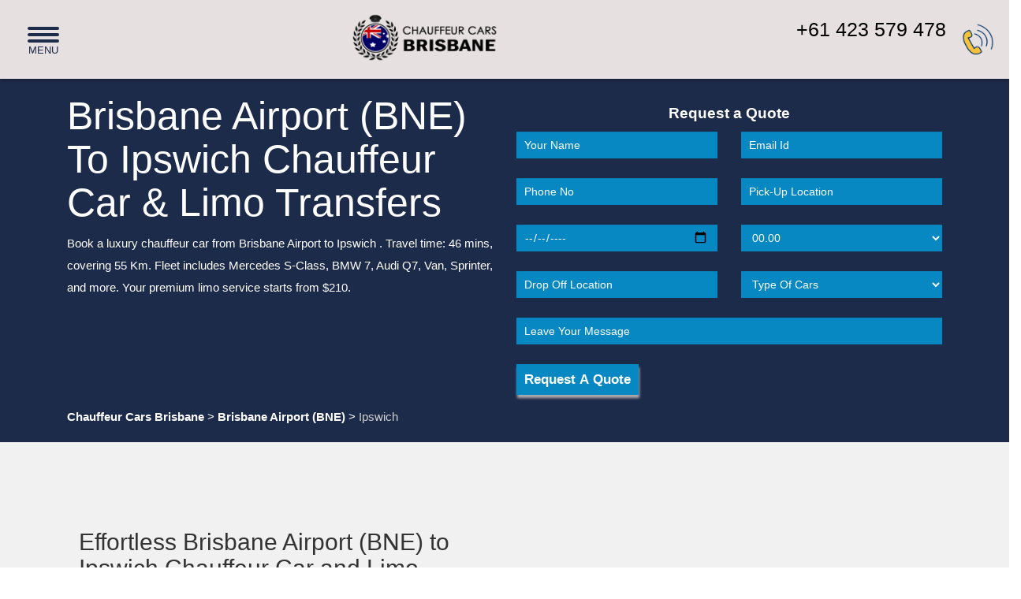

--- FILE ---
content_type: text/html; charset=UTF-8
request_url: https://www.chauffeurcarsbrisbane.com.au/brisbane-airport-bne/ipswich/
body_size: 16001
content:
<!DOCTYPE html><html lang="en-US" prefix="og: http://ogp.me/ns#" ><head ><meta http-equiv="Content-Type" content="text/html; charset=UTF-8"><meta name="viewport" content="width=device-width, initial-scale=1"><link rel="icon" href="https://www.chauffeurcarsbrisbane.com.au/wp-content/uploads/2023/02/Favicon-chauffeur.png" type="image/x-icon" /><link rel="shortcut icon" href="https://www.chauffeurcarsbrisbane.com.au/wp-content/uploads/2023/02/Favicon-chauffeur.png" type="image/x-icon" /><meta name="google-site-verification" content="0UU_Ude5QDoErb1GrQQG7ave0_pjI5o5PNpHnxQz0Sg" /><meta name="msvalidate.01" content="E15CBF414FA1C022439EC50DC65ADCD3" /><meta name="p:domain_verify" content="bb8e6651a2c2431357f25cbfb2faaffd"/> <script type="litespeed/javascript" data-src="https://www.googletagmanager.com/gtag/js?id=AW-735728738"></script> <script type="litespeed/javascript">window.dataLayer=window.dataLayer||[];function gtag(){dataLayer.push(arguments)}
gtag('js',new Date());gtag('config','AW-735728738')</script> 
 <script type="litespeed/javascript" data-src="https://www.googletagmanager.com/gtag/js?id=G-9XDLFTTCXE"></script> <script type="litespeed/javascript">window.dataLayer=window.dataLayer||[];function gtag(){dataLayer.push(arguments)}
gtag('js',new Date());gtag('config','G-9XDLFTTCXE')</script> <meta name='robots' content='max-image-preview:large' /><meta name="geo.placename" content="Kuraby" /><meta name="geo.position" content="-27.597317;153.104782" /><meta name="geo.region" content="AU" /><title>Brisbane Airport to Ipswich Chauffeur Car &amp; Limo Transfers</title><meta name="description" content="Book a luxurious chauffeur car for your Brisbane Airport to Ipswich transfer. Get a quote now for an exclusive Ipswich Airport transfer."/><link rel="canonical" href="https://www.chauffeurcarsbrisbane.com.au/brisbane-airport-bne/ipswich/" /><meta property="og:locale" content="en_US" /><meta property="og:type" content="article" /><meta property="place:location:latitude" content="-27.597317"/><meta property="place:location:longitude" content="153.104782"/><meta property="business:contact_data:street_address" content="57 Rising Pl"/><meta property="business:contact_data:locality" content="Kuraby"/><meta property="business:contact_data:country_name" content="Australia"/><meta property="business:contact_data:postal_code" content="4112"/><meta property="business:contact_data:website" content="https://www.chauffeurcarsbrisbane.com.au/"/><meta property="business:contact_data:region" content="QLD"/><meta property="business:contact_data:email" content="chauffeurcarsbrisbane@gmail.com"/><meta property="business:contact_data:phone_number" content="+61 423 579 478"/><meta property="business:hours:day" content="monday"/><meta property="business:hours:start" content="0:00"/><meta property="business:hours:end" content="23:59"/><meta property="business:hours:day" content="tuesday"/><meta property="business:hours:start" content="0:00"/><meta property="business:hours:end" content="23:59"/><meta property="business:hours:day" content="wednesday"/><meta property="business:hours:start" content="0:00"/><meta property="business:hours:end" content="23:59"/><meta property="business:hours:day" content="thursday"/><meta property="business:hours:start" content="0:00"/><meta property="business:hours:end" content="23:59"/><meta property="business:hours:day" content="friday"/><meta property="business:hours:start" content="0:00"/><meta property="business:hours:end" content="23:59"/><meta property="business:hours:day" content="saturday"/><meta property="business:hours:start" content="0:00"/><meta property="business:hours:end" content="23:59"/><meta property="business:hours:day" content="sunday"/><meta property="business:hours:start" content="0:00"/><meta property="business:hours:end" content="23:59"/><meta property="og:title" content="Brisbane Airport to Ipswich Chauffeur Car &amp; Limo Transfers" /><meta property="og:description" content="Book a luxurious chauffeur car for your Brisbane Airport to Ipswich transfer. Get a quote now for an exclusive Ipswich Airport transfer." /><meta property="og:url" content="https://www.chauffeurcarsbrisbane.com.au/brisbane-airport-bne/ipswich/" /><meta property="og:site_name" content="Chauffeur Cars Brisbane" /><meta property="article:publisher" content="https://www.facebook.com/chauffeurcarsbrisbane/" /><meta name="twitter:card" content="summary_large_image" /><meta name="twitter:description" content="Book a luxurious chauffeur car for your Brisbane Airport to Ipswich transfer. Get a quote now for an exclusive Ipswich Airport transfer." /><meta name="twitter:title" content="Brisbane Airport to Ipswich Chauffeur Car &amp; Limo Transfers" /><meta name="twitter:site" content="@Jerry90368272" /><meta name="twitter:creator" content="@Jerry90368272" /> <script type='application/ld+json'>{"@context":"https://schema.org","@type":"LocalBusiness","url":"https://www.chauffeurcarsbrisbane.com.au/","sameAs":["https://www.facebook.com/chauffeurcarsbrisbane/","https://www.instagram.com/chauffeurcarsbrisbane/","https://au.linkedin.com/company/chauffeur-cars-brisbane/","https://www.youtube.com/channel/UCoGadN7MBrs9PVyCRBCuM1Q/about","https://www.pinterest.com.au/chauffeurcarbrisbane/","https://twitter.com/Jerry90368272"],"@id":"https://www.chauffeurcarsbrisbane.com.au/","name":"Chauffeur Cars Brisbane","logo":"https://www.chauffeurcarsbrisbane.com.au/wp-content/uploads/2023/02/Logo-2.png","image":"https://www.chauffeurcarsbrisbane.com.au/wp-content/uploads/2023/02/Logo.png","address":{"@type":"PostalAddress","streetAddress":"57 Rising Pl","addressLocality":"Kuraby","postalCode":"4112","addressRegion":"QLD","addressCountry":"AU"},"geo":{"@type":"GeoCoordinates","latitude":"-27.597317","longitude":"153.104782"},"openingHours":"Mo-Su","email":"chauffeurcarsbrisbane@gmail.com","telePhone":"+61 423 579 478","priceRange":"$70 To $85"}</script> <script type='application/ld+json'>{"@context":"https://schema.org","@type":"BreadcrumbList","itemListElement":[{"@type":"ListItem","position":1,"item":{"@id":"https://www.chauffeurcarsbrisbane.com.au/","name":"Home"}},{"@type":"ListItem","position":2,"item":{"@id":"https://www.chauffeurcarsbrisbane.com.au/brisbane-airport-bne/","name":"Brisbane Airport (BNE)"}},{"@type":"ListItem","position":3,"item":{"@id":"https://www.chauffeurcarsbrisbane.com.au/brisbane-airport-bne/ipswich/","name":"Ipswich"}}]}</script> <link rel="alternate" title="oEmbed (JSON)" type="application/json+oembed" href="https://www.chauffeurcarsbrisbane.com.au/wp-json/oembed/1.0/embed?url=https%3A%2F%2Fwww.chauffeurcarsbrisbane.com.au%2Fbrisbane-airport-bne%2Fipswich%2F" /><link rel="alternate" title="oEmbed (XML)" type="text/xml+oembed" href="https://www.chauffeurcarsbrisbane.com.au/wp-json/oembed/1.0/embed?url=https%3A%2F%2Fwww.chauffeurcarsbrisbane.com.au%2Fbrisbane-airport-bne%2Fipswich%2F&#038;format=xml" /><link data-optimized="2" rel="stylesheet" href="https://www.chauffeurcarsbrisbane.com.au/wp-content/litespeed/css/04419dedea922a53d51ad4d0002103f3.css?ver=df354" /><link rel="https://api.w.org/" href="https://www.chauffeurcarsbrisbane.com.au/wp-json/" /><link rel="alternate" title="JSON" type="application/json" href="https://www.chauffeurcarsbrisbane.com.au/wp-json/wp/v2/pages/825" /><link rel='shortlink' href='https://www.chauffeurcarsbrisbane.com.au/?p=825' /></head><body data-rsssl=1 class="wp-singular page-template page-template-more-dynamic-location-page page-template-more-dynamic-location-page-php page page-id-825 page-child parent-pageid-279 wp-theme-Chauffeur-Car"><input type="checkbox" name="mobile-nav" id="mobile-nav" class="gaadiexp-check" onchange="this.blur()" placeholder="Mob">
<label for="mobile-nav" aria-controls="mobile-nav" class="gaadiexp white" tabindex="0"><span></span></label><nav role="navigation" class="header-nav"><div class="fixed-nav" style="border:0px solid black;"><div class="menu"><ul><li class="page_item page-item-2">
<a href="https://www.chauffeurcarsbrisbane.com.au/" class="list-group-item">HOME</a></li><li class="page_item page-item-2">
<a href="https://www.chauffeurcarsbrisbane.com.au/about-us/" title="About Us" class="list-group-item">ABOUT US</a></li><li class="page_item page-item-2">
<a href="https://www.chauffeurcarsbrisbane.com.au/our-services/" title="Our Services" class="list-group-item">OUR SERVICES</a></li><li class="page_item page-item-2">
<a href="https://www.chauffeurcarsbrisbane.com.au/online-bookings/" title="Online Bookings" class="list-group-item">ONLINE BOOKINGS </a></li><li class="page_item page-item-2">
<a href="https://www.chauffeurcarsbrisbane.com.au/our-fleet/" title="Fleet" class="list-group-item">OUR FLEET </a></li><li class="page_item page-item-2">
<a href="https://www.chauffeurcarsbrisbane.com.au/contact-us/" title="Contact Us" class="list-group-item">CONTACT US </a></li></ul></div>
<button onclick="window.location.href='tel:+61423579478'" class="pull-right call-buttons">
<strong class="pull-left visible-lg" style="margin-top:20px; font-size:25px; margin-right:15px;">+61 423 579 478</strong>
<img data-lazyloaded="1" src="[data-uri]" data-src="https://www.chauffeurcarsbrisbane.com.au/wp-content/themes/Chauffeur-Car/images/chauffeur-call.png" class="header-btn img-responsive img-adjstmnt" width="50" height="50" alt="Call now and book a chauffeur">
</button><div class="logo-div">
<a href="https://www.chauffeurcarsbrisbane.com.au" title="Chauffeur Cars Brisbane">
<img data-lazyloaded="1" src="[data-uri]" width="400" height="138" data-src="https://www.chauffeurcarsbrisbane.com.au/wp-content/uploads/2023/02/Logo.png" title="Chauffeur Cars Brisbane" alt="Chauffeur Cars Brisbane" class="btnhdr">
</a></div></div></nav><div class="main-content"> <script type="application/ld+json">{
  "@context": "https://schema.org",
  "@type": "FAQPage",
  "mainEntity": [{
    "@type": "Question",
    "name": "How much is a limo from Brisbane Airport (BNE) to Ipswich ?",
    "acceptedAnswer": {
      "@type": "Answer",
      "text": "From Brisbane Airport (BNE) to Ipswich , a limo and chauffeur service starts from $210."
    }
  },{
    "@type": "Question",
    "name": "How can I book a luxury chauffeur car from Brisbane Airport (BNE) to Ipswich transfers?",
    "acceptedAnswer": {
      "@type": "Answer",
      "text": "Booking a luxury chauffeur car from Brisbane Airport (BNE) to Ipswich  transfers is simple. Just send us an SMS, request a quote, or phone us and your booking will be confirmed immediately."
    }
  }]
}</script> <div class="bg-gray"><div class="row bg-blue-1"><div class="container"><div class="spacer"></div><div class="col-lg-6 col-sm-6 col-md-6 col-xs-12"><h1 class="color-white h1-sized">Brisbane Airport (BNE) To Ipswich  Chauffeur Car & Limo Transfers</h1><p class="color-white p-fsize">
Book a luxury chauffeur car from Brisbane Airport to Ipswich . Travel time: 46 mins, covering 55 Km. Fleet includes Mercedes S-Class, BMW 7, Audi Q7, Van, Sprinter, and more. Your premium limo service starts from $210.</p></div><div class="col-lg-6 col-sm-6 col-md-6 col-xs-12 color-white" style="padding-left:0px !important; padding-right:0px !important;"><div class="text-center mgrin-tpping">
<strong class="qute heading-1 text-">Request a Quote</strong></div><div class="widget"><div class="wp-block-contact-form-7-contact-form-selector"><div class="wpcf7 no-js" id="wpcf7-f98-o1" lang="en-US" dir="ltr" data-wpcf7-id="98"><div class="screen-reader-response"><p role="status" aria-live="polite" aria-atomic="true"></p><ul></ul></div><form action="/brisbane-airport-bne/ipswich/#wpcf7-f98-o1" method="post" class="wpcf7-form init" aria-label="Contact form" novalidate="novalidate" data-status="init"><fieldset class="hidden-fields-container"><input type="hidden" name="_wpcf7" value="98" /><input type="hidden" name="_wpcf7_version" value="6.1.4" /><input type="hidden" name="_wpcf7_locale" value="en_US" /><input type="hidden" name="_wpcf7_unit_tag" value="wpcf7-f98-o1" /><input type="hidden" name="_wpcf7_container_post" value="0" /><input type="hidden" name="_wpcf7_posted_data_hash" value="" /></fieldset><div class="col-sm-6" ><div class="form-group"><p><span class="wpcf7-form-control-wrap" data-name="your-name"><input size="40" maxlength="400" class="wpcf7-form-control wpcf7-text wpcf7-validates-as-required col-md-12 col-xs-12 form-control frnt-pge-quote" aria-required="true" aria-invalid="false" placeholder="Your Name" value="" type="text" name="your-name" /></span></p></div></div><div class="col-sm-6"><div class="form-group"><p><span class="wpcf7-form-control-wrap" data-name="your-email"><input size="40" maxlength="400" class="wpcf7-form-control wpcf7-email wpcf7-validates-as-required wpcf7-text wpcf7-validates-as-email col-md-12 col-xs-12 form-control inp-control frnt-pge-quote" aria-required="true" aria-invalid="false" placeholder="Email Id" value="" type="email" name="your-email" /></span></p></div></div><div class="col-sm-6" ><div class="form-group"><p><span class="wpcf7-form-control-wrap" data-name="tel-288"><input size="40" maxlength="400" class="wpcf7-form-control wpcf7-tel wpcf7-validates-as-required wpcf7-text wpcf7-validates-as-tel col-md-12 col-xs-12 form-control inp-control frnt-pge-quote" aria-required="true" aria-invalid="false" placeholder="Phone No" value="" type="tel" name="tel-288" /></span></p></div></div><div class="col-sm-6" ><div class="form-group"><p><span class="wpcf7-form-control-wrap" data-name="text-868"><input size="40" maxlength="400" class="wpcf7-form-control wpcf7-text wpcf7-validates-as-required col-md-12 col-xs-12 form-control inp-control frnt-pge-quote" aria-required="true" aria-invalid="false" placeholder="Pick-Up Location" value="" type="text" name="text-868" /></span></p></div></div><div class="col-sm-6" ><div class="form-group"><p><span class="wpcf7-form-control-wrap" data-name="date-965"><input class="wpcf7-form-control wpcf7-date wpcf7-validates-as-required wpcf7-validates-as-date col-md-12 col-xs-12 form-control dateclass inp-control frnt-pge-quote" aria-required="true" aria-invalid="false" placeholder="Pickup Date" value="" type="date" name="date-965" /></span></p></div></div><div class="col-sm-6" ><div class="form-group"><p><span class="wpcf7-form-control-wrap" data-name="menu-478"><select class="wpcf7-form-control wpcf7-select wpcf7-validates-as-required col-md-12 col-xs-12 form-control inp-control frnt-pge-quote" aria-required="true" aria-invalid="false" name="menu-478"><option value="00.00">00.00</option><option value="00:30">00:30</option><option value="01:00">01:00</option><option value="01:30">01:30</option><option value="02:00">02:00</option><option value="02:30">02:30</option><option value="03:00">03:00</option><option value="03:30">03:30</option><option value="04:00">04:00</option><option value="04:30">04:30</option><option value="05:00">05:00</option><option value="05:30">05:30</option><option value="06:00">06:00</option><option value="06:30">06:30</option><option value="07:00">07:00</option><option value="07:30">07:30</option><option value="08:00">08:00</option><option value="08:30">08:30</option><option value="09:00">09:00</option><option value="09:30">09:30</option><option value="10:00">10:00</option><option value="10:30">10:30</option><option value="11:00">11:00</option><option value="11:30">11:30</option><option value="12:00">12:00</option><option value="12:30">12:30</option><option value="13:00">13:00</option><option value="13:30">13:30</option><option value="14:00">14:00</option><option value="14:30">14:30</option><option value="15:00">15:00</option><option value="15:30">15:30</option><option value="16:00">16:00</option><option value="16:30">16:30</option><option value="17:00">17:00</option><option value="17:30">17:30</option><option value="18:00">18:00</option><option value="18:30">18:30</option><option value="19:00">19:00</option><option value="19:30">19:30</option><option value="20:00">20:00</option><option value="20:30">20:30</option><option value="21:00">21:00</option><option value="21:30">21:30</option><option value="22:00">22:00</option><option value="22:30">22:30</option><option value="23:00">23:00</option><option value="23:30">23:30</option></select></span></p></div></div><div style="clear:both;"></div><div class="col-sm-6" ><div class="form-group"><p><span class="wpcf7-form-control-wrap" data-name="text-168"><input size="40" maxlength="400" class="wpcf7-form-control wpcf7-text wpcf7-validates-as-required col-md-12 col-xs-12 form-control inp-control frnt-pge-quote" aria-required="true" aria-invalid="false" placeholder="Drop Off Location" value="" type="text" name="text-168" /></span></p></div></div><div class="col-sm-6" ><div class="form-group"><p><span class="wpcf7-form-control-wrap" data-name="menu-946"><select class="wpcf7-form-control wpcf7-select col-md-12 col-xs-12 form-control inp-control frnt-pge-quote" aria-invalid="false" name="menu-946"><option value="Type Of Cars">Type Of Cars</option><option value="Luxury Sedan">Luxury Sedan</option><option value="Premium Luxury Sedan">Premium Luxury Sedan</option><option value="Luxury SUV">Luxury SUV</option><option value="Luxury Van/ People Mover">Luxury Van/ People Mover</option><option value="Mini Bus">Mini Bus</option></select></span></p></div></div><div style="clear:both;"></div><div class="col-sm-12" ><div class="form-group"><p><span class="wpcf7-form-control-wrap" data-name="text-634"><input size="40" maxlength="400" class="wpcf7-form-control wpcf7-text col-md-12 col-xs-12 form-control inp-control frnt-pge-quote" aria-invalid="false" placeholder="Leave Your Message" value="" type="text" name="text-634" /></span></p></div></div><div style="clear:both;"></div><div class="col-sm-12" ><div class="form-group"><p><input class="wpcf7-form-control wpcf7-submit has-spinner btn btn-blue" type="submit" value="Request A Quote" /></p></div></div><div style="clear:both;"></div><div class="wpcf7-response-output" aria-hidden="true"></div></form></div></div></div></div><div class="clearboth"></div><div class="breadcrumb-custom" xmlns:v="http://rdf.data-vocabulary.org/#"><ul><li>
<span property="itemListElement" typeof="ListItem"><a property="item" typeof="WebPage" title="Go to Chauffeur Cars Brisbane." href="https://www.chauffeurcarsbrisbane.com.au" class="home" ><span property="name">Chauffeur Cars Brisbane</span></a><meta property="position" content="1"></span> &gt; <span property="itemListElement" typeof="ListItem"><a property="item" typeof="WebPage" title="Go to Brisbane Airport (BNE)." href="https://www.chauffeurcarsbrisbane.com.au/brisbane-airport-bne/" class="post post-page" ><span property="name">Brisbane Airport (BNE)</span></a><meta property="position" content="2"></span> &gt; <span property="itemListElement" typeof="ListItem"><span property="name" class="post post-page current-item">Ipswich</span><meta property="url" content="https://www.chauffeurcarsbrisbane.com.au/brisbane-airport-bne/ipswich/"><meta property="position" content="3"></span></li></ul></div><div class="clearboth"></div></div></div></div><div class="bg-gray-1"><div class="row bg-gray bg-gray-1"><div class="container"><div class="col-lg-12"><section class="my-5"><div class="spacer"></div><div class="col-lg-6 col-md-6 col-sm-6 col-xs-12"><h2>Effortless Brisbane Airport  (BNE) to Ipswich  Chauffeur Car and Limo Transfers with us</h2><p>
Chauffeur Cars Brisbane specializes in providing superior chauffeur car for Brisbane Airport  (BNE) to Ipswich  transfers. With our ongoing focus on client satisfaction, we try to make every journey a memorable experience. Trust us to offer you dependable and comfortable transportation for your upcoming transfer.</p><p>
For transfers from Brisbane Airport  (BNE) to Ipswich , <a href="https://www.chauffeurcarsbrisbane.com.au/"><b>Chauffeur Cars Brisbane</b></a> takes pride in providing exceptional prestige limo services. Our team of professional drivers is committed to you the highest level of personalized service. We guarantee an effortless and enjoyable airport transfer experience.</p></div><div class="col-lg-6 col-md-6 col-sm-6 col-xs-12"></div><div style="clear:both;"></div></section></div><div class="spacer"></div></div></div></div><div class="bg-gray-1"><div class="row bg-gray bg-gray-1"><div class="container"><div class="col-lg-12"><section class="my-5"><div class="spacer"></div><div class="col-lg-12 col-md-12 col-sm-12 col-xs-12"><h2>Premium Chauffeur Car From Brisbane Airport  (BNE) to Ipswich  Transfers</h2><p>
Your chauffeur car Brisbane Airport  (BNE) to Ipswich  transfers will be convenient and reliable approach to going from the airport to your destination in Ipswich .</p><p>
Whether you book a car for your Brisbane Airport  (BNE) to Ipswich  transfers during the day or late at night, you can book with confidence as we operate 24 hours, ensuring your convenience at all times.</p><p>
Our experienced driver awaits you inside the terminal at Brisbane Airport , holding a signboard with your name on it. With a warm and friendly greeting, the chauffeur takes you to your selected destination in Ipswich , whether it is a hotel, workplace, residence, or any other location.</p></div><div style="clear:both;"></div></section></div><div class="spacer"></div></div></div></div><div class="bg-gray-1"><div class="row bg-gray bg-gray-1"><div class="container"><div class="col-lg-12"><section class="my-5"><div class="spacer"></div><div class="col-lg-6 col-md-6 col-sm-6 col-xs-12"><h2>Luxury Limo Service From Ipswich  to Brisbane Airport  (BNE) Transfers</h2><p>
Limo Service from Ipswich  to Brisbane Airport  (BNE) is an elite transfer option. Our premier limousine hire provides ideal transportation to and from the airport.</p><p>
The distance between Ipswich  to Brisbane Airport  is around <b>55 Km</b>, and the expected travel time is approximately <b>46 mins</b>, depending on traffic conditions. Booking a limo with us can be the best option.</p><p>
Your experience with our limo transfers from Ipswich  to Brisbane Airport  (BNE) will be personalized and realistic.</p><p>
Our drivers will assist you with your luggage and make sure your journey to the airport is quick and easy.</p><p>
Whether you're heading to catch a flight or returning home, our limo service Ipswich  is available 24/7 to accommodate your schedule.</p></div><div class="col-lg-6 col-md-6 col-sm-6 col-xs-12"><div class="ul-stylesd"><h2>Benefits of Booking Our Brisbane Airport  to Ipswich  Transfers</h2><ul><li><div class="why-stlist">
<i class="fa fa-check-circle why-adjust"></i>
Luxury Transfers Brisbane Airport  to Ipswich  - Convenient, Private & Affordable!</div></li><li><div class="why-stlist">
<i class="fa fa-check-circle why-adjust"></i>
<b>24/7 Limo Service in Ipswich </b> at Your Doorstep</div></li><li><div class="why-stlist">
<i class="fa fa-check-circle why-adjust"></i>
Peace of mind with our Brisbane Airport  to Ipswich  Transfer. A Well-dressed, Friendly, and professional chauffeur awaits, ready to transport you.</div></li><li><div class="why-stlist">
<i class="fa fa-check-circle why-adjust"></i>
Cars and limousines are available at reasonable prices.</div></li><li><div class="why-stlist">
<i class="fa fa-check-circle why-adjust"></i>
Door-to-door limo service for a spectacular pickup/drop-off experience in Ipswich !</div></li><li><div class="why-stlist">
<i class="fa fa-check-circle why-adjust"></i>
VIP Treatment with Our Meet and Greet Service</div></li><li><div class="why-stlist">
<i class="fa fa-check-circle why-adjust"></i>
Luxury airport transfers in brand-new cars under <b>3 years</b>.</div></li><li><div class="why-stlist">
<i class="fa fa-check-circle why-adjust"></i>
No extra costs, surcharges, or hidden costs when booking a car or limo. Enjoy transparent pricing and a seamless experience.</div></li><li><div class="why-stlist">
<i class="fa fa-check-circle why-adjust"></i>
Guaranteed Airport Transfers: Secure, Easy Booking. <b>100% Confirmation!</b></div></li><li><div class="why-stlist">
<i class="fa fa-check-circle why-adjust"></i>
<b>Fully Licensed and Insured</b> Luxury Car and Limo Service for Your Airport to Ipswich  Transfer</div></li><li><div class="why-stlist">
<i class="fa fa-check-circle why-adjust"></i>
Upgrade to a trusted, reliable Brisbane Airport  (BNE) transfer with our car or limo.</div></li></ul></div></div><div style="clear:both;"></div></section></div><div class="spacer"></div></div></div></div><div class="bg-gray-1"><div class="row bg-gray bg-gray-1"><div class="container"><div class="col-lg-12"><section class="my-5"><div class="spacer"></div><div class="col-lg-12 col-md-12 col-sm-12 col-xs-12"><h2>Efficient Timing Guidelines for Ipswich  to Brisbane Airport  (BNE) Transfers: Domestic and International Flights</h2><p>
<b>Domestic Flights:</b> It is advisable to plan your pickup from Ipswich  to the airport at least <b>2 hours</b> before your flight's departure time. This will give you enough time to get to the airport and arrive on time.</p><p>
<b>International Flights:</b> We recommend scheduling your pickup from Ipswich  to the airport <b>3 hours</b> before your flight's departure. International travel often involves additional check-in procedures, immigration, and security checks that may require more time.</p><h2>Meet & Greet Service from the Brisbane Airport  (BNE) to Ipswich : Domestic and International Flights</h2><p>
For airport transfers, we have implemented efficient procedures to minimize delays and ensure a smooth experience upon your arrival:</p><p>
<b>Domestic Flight Arrivals:</b> After landing, our driver will meet you inside the terminal, precisely at the <b>ARRIVAL GATE</b>, within <b>10 minutes</b>. To locate them, look for a driver holding a Name sign with your name on it.</p><p>
<b>International Flight Arrivals:</b> Our driver will meet you at The <b>CHAUFFEUR MEETING POINT 35 minutes</b> after your flight has landed to accommodate additional customs and immigration checks. For a quick and personalized meet-and-greet, look for a driver holding a Name sign with your name on it.</p><p>
By closely monitoring all flight arrivals, we aim to provide prompt and efficient limo and luxury car services, ensuring a seamless transition from the Brisbane Airport  (BNE) to Ipswich .</p><h3>Travel Insights: Distance, Travel Time, Routes, Stops, and Surrounding Suburbs from Brisbane Airport  to Ipswich</h3><p>
<b>Distance:</b> The distance between Brisbane Airport  to Ipswich  is approximately <b>55 Km</b>. This distance may vary depending on the specific route taken.</p><p>
<b>Traveling Time:</b> The approximate travel time from Brisbane Airport  to Ipswich  is <b>46 mins</b>. It is essential to remember, however, that journey times might be impacted by traffic and other unforeseen circumstances.</p><p>
<b>Routes:</b> There is a main route you can take from Brisbane Airport  to Ipswich . Alternative routes can also be explored based on traffic conditions and personal preferences.
Head <b>southeast</b> on <b>Baeckea St</b> toward <b>Pandanus Ave</b> Turn <b>right</b> onto <b>Pandanus Ave</b> Turn <b>right</b> onto <b>Main Myrtletown Rd</b>/<wbr/><b>Priors Rd</b>/<wbr/><b>State Route 25</b><div style="font-size:0.9em">Continue to follow Main Myrtletown Rd/<wbr/>State Route 25</div> Turn <b>right</b> onto <b>Lomandra Dr</b> Turn <b>left</b> onto <b>Airport Dr</b> Continue onto <b>East-West Arterial Rd</b> Continue onto <b>Airport Link</b><div style="font-size:0.9em">Toll road</div> Take the exit onto <b>M3</b> toward <b>Ipswich</b> Slight <b>right</b> onto <b>M5</b> (signs for <b>Western Suburbs</b>/<wbr/><b>Legacy Way Tunnel</b>/<wbr/><b>Ipswich</b>)<div style="font-size:0.9em">Toll road</div> Take the <b>M7</b>/<wbr/><b>Ipswich Mwy</b> exit on the <b>right</b> toward <b>Ipswich</b>/<wbr/><b>Toowoomba</b> Merge onto <b>M7</b> Keep <b>right</b> to stay on <b>M7</b> Continue onto <b>M2</b> Continue onto <b>National Highway 15</b> Take the <b>M2</b>/<wbr/><b>Warrego Hwy</b> exit toward <b>Esk</b>/<wbr/><b>Toowoomba</b> Continue onto <b>Warrego Hwy</b>/<wbr/><b>M2</b> Take the <b>Mt Crosby Rd</b>/<wbr/><b>State Rte 37</b> exit toward <b>Tivoli</b>/<wbr/><b>Mt Crosby</b> Merge onto <b>Mount Crosby Rd</b>/<wbr/><b>State Route 37</b> At the roundabout, take the <b>2nd</b> exit and stay on <b>Mount Crosby Rd</b>/<wbr/><b>State Route 37</b><div style="font-size:0.9em">Continue to follow State Route 37</div> Keep <b>left</b> to continue on <b>Delacy St</b>/<wbr/><b>State Route 37</b> Merge onto <b>Pine St</b><div style="font-size:0.9em">Go through 1 roundabout</div> At the roundabout, take the <b>2nd</b> exit onto <b>Pine St</b>/<wbr/><b>State Route 38</b><div style="font-size:0.9em">Continue to follow State Route 38</div></p><p>
<b>Stops:</b> Along the way from Brisbane Airport  to Ipswich , there are various stops and amenities that you can consider for breaks or refreshments. These may include service stations, rest areas, or towns offering attractions and dining options. Note: adding stops during the transfers will cost you extra.</p><p>
<b>Near By Suburbs:</b> From Brisbane Airport  to Ipswich , there are likely to be several suburbs surroundings these two locations.</p><p></p></div><div style="clear:both;"></div></section></div></div></div></div><div class="bg-gray-1"><div class="row bg-gray bg-gray-1"><div class="container"><div class="col-lg-12"><section class="my-5"><div class="spacer"></div><div class="col-lg-12 col-md-12 col-sm-12 col-xs-12"><h3 class="qute heading-1 color-blue text-center">Our Fleet of Luxury Sedans, SUVs, and Vans</h3><table class="table table-striped table-bordered"><tbody><tr><th>
Vehicle Types</th><td>
<a role="link" href="" style="cursor:default;pointer-events:none">
Sedans, SUVs, and Vans
</a></td></tr><tr><th>
Popular Brands</th><td>
<a role="link" href="" style="cursor:default;pointer-events:none">
Audi, BMW, Mercedes, and similar
</a></td></tr><tr><th>
Premium Luxury Sedans</th><td>
<a role="link" href="" style="cursor:default;pointer-events:none">
Audi A8L, BMW 7 Series, Mercedes S-Class, and similar
</a></td></tr><tr><th>
Luxury Sedans</th><td>
<a role="link" href="" style="cursor:default;pointer-events:none">
BMW 5 Series, Mercedes E-Class, Lexus, and similar
</a></td></tr><tr><th>
Luxury SUVs</th><td>
<a role="link" href="" style="cursor:default;pointer-events:none">
Audi Q7, and similar
</a></td></tr><tr><th>
Vans and People Movers</th><td>
<a role="link" href="" style="cursor:default;pointer-events:none">
Mercedes V-Class, Mercedes Sprinter, and more
</a></td></tr></tbody></table><p class="text-center" style="font-weight: bold;">To book your limo service with us or to inquire further about our luxury car services, please contact us at +61 423 579 478.</p></div><div style="clear:both;"></div></section></div></div></div></div><div class="bg-gray-1"><div class="row bg-gray bg-gray-1"><div class="container"><div class="col-lg-12"><section class="my-5"><div class="spacer"></div><div class="col-lg-12 col-md-12 col-sm-12 col-xs-12"><h3 class="qute heading-1 color-blue text-center">Limo Fare From Brisbane Airport  to Ipswich</h3><p class="text-center" style="color:#F44D1A;">
<b>Please contact us for the exact vehicle price as this is an estimated fare, wedding or day hire are not included.</b></p><table class="table table-striped table-bordered"><tbody><tr><th>
Vehicle & Service Type</th><th>
Price</th></tr><tr><td>
BMW 7 Series Limo From Brisbane Airport  (BNE) to Ipswich</td><td>
$240</td></tr><tr><td>
Audi Q7 SUV Limo From Brisbane Airport  (BNE) to Ipswich</td><td>
$230</td></tr><tr><td>
Mercedes V-Class Limo From Brisbane Airport  (BNE) to Ipswich</td><td>
$230</td></tr><tr><td>
Premium Luxury Sedan Limo From Brisbane Airport  (BNE) to Ipswich</td><td>
$240</td></tr><tr><td>
Luxury SUV Limo From Brisbane Airport  (BNE) to Ipswich</td><td>
$230</td></tr><tr><td>
3 Passengers Limo From Brisbane Airport  (BNE) to Ipswich</td><td>
$240</td></tr><tr><td>
4 Passengers Limo From Brisbane Airport  (BNE) to Ipswich</td><td>
$230</td></tr><tr><td>
7 Passengers Limo From Brisbane Airport  (BNE) to Ipswich</td><td>
$230</td></tr></tbody></table></div><div style="clear:both;"></div></section></div></div></div></div><div class="bg-gray-1"><div class="row bg-gray bg-gray-1"><div class="container"><div class="col-lg-12"><section class="my-5"><div class="col-lg-12 col-md-12 col-sm-12 col-xs-12"><h3 class="qute heading-1 color-blue text-center">Chauffeur Cars Fare From Brisbane Airport  to Ipswich</h3><p class="text-center" style="color:#F44D1A;">
<b>This is an estimated vehicle price list. Please request a quote or call us on 0423 579 478. (Wedding and Day Hire cars pricing will be different)</b></p><table class="table table-striped table-bordered"><tbody><tr><th>
Vehicle & Service Type</th><th>
Price</th></tr><tr><td>
Mercedes E-Class From Brisbane Airport  (BNE) to Ipswich</td><td>
$210</td></tr><tr><td>
Luxury Sedan From Brisbane Airport  (BNE) to Ipswich</td><td>
$210</td></tr><tr><td>
3 Passengers Sedan From Brisbane Airport  (BNE) to Ipswich</td><td>
$210</td></tr></tbody></table></div></div><div style="clear:both;"></div></section></div></div></div></div><div class="bg-gray-1"><div class="row bg-gray bg-gray-1"><div class="container"><div class="col-lg-12"><section class="my-5"><div class="col-lg-12 col-md-12 col-sm-12 col-xs-12"><h3 class="qute heading-1 color-blue text-center">Fare for Private Cars, SUVs, & Vans: Brisbane Airport  to and from Ipswich</h3><p class="text-center" style="color:#F44D1A;">
<b>This is an estimated price list, please call us on 0423 579 478 for an exact vehicle price.</b></p><table class="table table-striped table-bordered"><tbody><tr><th>
Vehicle & Service Type</th><th>
Price</th></tr><tr><td>
Private Car From Brisbane Airport  (BNE) to Ipswich</td><td>
$210</td></tr><tr><td>
Mercedes E-Class Private Car From Brisbane Airport  (BNE) to Ipswich</td><td>
$210</td></tr><tr><td>
Private Sedan From Brisbane Airport  (BNE) to Ipswich</td><td>
$210</td></tr><tr><td>
Audi Q7 Private SUV From Brisbane Airport  (BNE) to Ipswich</td><td>
$230</td></tr><tr><td>
Mercedes V-Class Private Van From Brisbane Airport  (BNE) to Ipswich</td><td>
$230</td></tr><tr><td>
Luxury Private SUV From Brisbane Airport  (BNE) to Ipswich</td><td>
$230</td></tr><tr><td>
3 Passengers Private Car From Brisbane Airport  (BNE) to Ipswich</td><td>
$210</td></tr><tr><td>
4 Passengers Private SUV From Brisbane Airport  (BNE) to Ipswich</td><td>
$230</td></tr><tr><td>
7 Passengers Private Van From Brisbane Airport  (BNE) to Ipswich</td><td>
$230</td></tr></tbody></table></div><div style="clear:both;"></div><div class="spacer"></div></section></div></div></div></div><div class="bg-gray-1"><div class="row bg-gray bg-gray-1"><div class="container"><div class="col-lg-12"><div class="col-lg-4 col-md-4 col-sm-6 col-xs-12"></div><div class="col-lg-4 col-md-4 col-sm-6 col-xs-12"></div><div class="col-lg-4 col-md-4 col-sm-6 col-xs-12"></div><div class="col-lg-4 col-md-4 col-sm-6 col-xs-12"></div><div class="col-lg-4 col-md-4 col-sm-6 col-xs-12"></div><div class="col-lg-4 col-md-4 col-sm-6 col-xs-12"></div><div style="clear:both;"></div></div><div class="spacer"></div></div></div></div><div class="bg-gray-1"><div class="row bg-gray bg-gray-1"><div class="container"><div class="col-lg-12"><section class="my-5"><div class="text-center">
<strong class="qute heading-1 color-blue text-center">
QUESTIONS AND ANSWERS
</strong></div><div class="spacer"></div><div class="accordion"><div class="card"><div class="card-header"><h4>
How can I book a luxury chauffeur car from Brisbane Airport  to Ipswich  transfers?</h4></div><div class="col-lg-12"><p>
Booking a luxury chauffeur car from Brisbane Airport  to Ipswich  transfers is simple. Just send us an SMS, request a quote, or phone us and your booking will be confirmed immediately.</p></div></div><div class="card"><div class="card-header"><h4>
Is advance booking necessary for Brisbane Airport  to Ipswich ?</h4></div><div class="col-lg-12"><p>Booking a car or limo Ipswich  in advance is recommended, this will allow you to secure a preferable vehicle for your journey. We strive to accommodate last-minute bookings whenever possible.</p></div></div><div class="card"><div class="card-header"><h4>
How much is a limo or chauffeur car from Brisbane Airport  to Ipswich ?</h4></div><div class="col-lg-12"><p>The cost of a limo or car from Brisbane Airport  to Ipswich  varies based on factors such as the type of vehicle, distance, and any additional services requested. The cost of a limo or car starts from <b>$210</b>.</p></div></div><div class="card"><div class="card-header"><h4>
Can I request a specific limo or car for the Brisbane Airport  transfers Ipswich ?</h4></div><div class="col-lg-12"><p>Yes! We understand that you may have preferences regarding the type of limo for your Brisbane Airport  to Ipswich .</p><p>You can choose your vehicle type when requesting a quote, send us an email or call us for a specific limo or a car.</p></div></div><div class="card"><div class="card-header"><h4>
What payment options are available for limo or car Ipswich  airport transfers?</h4></div><div class="col-lg-12"><p>
For your limo Ipswich  airport transfers, can pay by choosing different payment options. cash, debit cards, and major credit cards, to make your transactions easily.</p><p>
Full payment information will be provided when making a booking or by contacting our customer service team.</p></div></div><div class="card"><div class="card-header"><h5>
How to book the cheapest limo for Brisbane Airport to Ipswich ?</h5></div><div class="col-lg-12"><p>
With us, booking a limo for Airport to Ipswich  transfers is incredibly reasonable. Our limo or car prices start from <b>$210</b>.</p></div></div><div class="card"><div class="card-header"><h5>
Is 24/7 Limo or Car Hire Available for Brisbane Airport to Ipswich  Transfers?</h5></div><div class="col-lg-12"><p>
Absolutely! you can hire limo or car anytime 24/7 at Brisbane Airport to Ipswich . No matter what time of day you need a transfer, our limo and luxury car services are designed to meet your needs, assuring a smooth and easy travel experience.</p></div></div></div><div style="clear:both;"></div></section></div><div class="spacer"></div></div></div></div><div style="background-color:#f1f1f1 !important;"><div class="container"><div class="text-center">
<a href="https://www.chauffeurcarsbrisbane.com.au/brisbane-airport-bne/">
<strong class="qute heading-1 color-blue text-center">
Nearby locations For BNE Airport Transfers
</strong>
</a></div><div class="spacer"></div>
<a href='https://www.chauffeurcarsbrisbane.com.au/brisbane-airport-bne/chuwar/' class='btn btn-sky text-center mgn-top mrgn-right'>Chuwar Airport Transfers</a><a href='https://www.chauffeurcarsbrisbane.com.au/brisbane-airport-bne/flinders-view/' class='btn btn-sky text-center mgn-top mrgn-right'>Flinders View Airport Transfers</a><a href='https://www.chauffeurcarsbrisbane.com.au/brisbane-airport-bne/moores-pocket/' class='btn btn-sky text-center mgn-top mrgn-right'>Moores Pocket Airport Transfers</a><a href='https://www.chauffeurcarsbrisbane.com.au/brisbane-airport-bne/one-mile/' class='btn btn-sky text-center mgn-top mrgn-right'>One Mile Airport Transfers</a><a href='https://www.chauffeurcarsbrisbane.com.au/brisbane-airport-bne/sadliers-crossing/' class='btn btn-sky text-center mgn-top mrgn-right'>Sadliers Crossing Airport Transfers</a><a href='https://www.chauffeurcarsbrisbane.com.au/brisbane-airport-bne/woodend/' class='btn btn-sky text-center mgn-top mrgn-right'>Woodend Airport Transfers</a><a href='https://www.chauffeurcarsbrisbane.com.au/brisbane-airport-bne/yamanto/' class='btn btn-sky text-center mgn-top mrgn-right'>Yamanto Airport Transfers</a><a href='https://www.chauffeurcarsbrisbane.com.au/brisbane-airport-bne/booval/' class='btn btn-sky text-center mgn-top mrgn-right'>Booval Airport Transfers</a><a href='https://www.chauffeurcarsbrisbane.com.au/brisbane-airport-bne/east-ipswich/' class='btn btn-sky text-center mgn-top mrgn-right'>East Ipswich Airport Transfers</a><a href='https://www.chauffeurcarsbrisbane.com.au/brisbane-airport-bne/north-booval/' class='btn btn-sky text-center mgn-top mrgn-right'>North Booval Airport Transfers</a><a href='https://www.chauffeurcarsbrisbane.com.au/brisbane-airport-bne/raceview/' class='btn btn-sky text-center mgn-top mrgn-right'>Raceview Airport Transfers</a><a href='https://www.chauffeurcarsbrisbane.com.au/brisbane-airport-bne/wulkuraka/' class='btn btn-sky text-center mgn-top mrgn-right'>Wulkuraka Airport Transfers</a><a href='https://www.chauffeurcarsbrisbane.com.au/brisbane-airport-bne/blackstone/' class='btn btn-sky text-center mgn-top mrgn-right'>Blackstone Airport Transfers</a><a href='https://www.chauffeurcarsbrisbane.com.au/brisbane-airport-bne/brassall/' class='btn btn-sky text-center mgn-top mrgn-right'>Brassall Airport Transfers</a><a href='https://www.chauffeurcarsbrisbane.com.au/brisbane-airport-bne/eastern-heights/' class='btn btn-sky text-center mgn-top mrgn-right'>Eastern Heights Airport Transfers</a><a href='https://www.chauffeurcarsbrisbane.com.au/brisbane-airport-bne/north-ipswich/' class='btn btn-sky text-center mgn-top mrgn-right'>North Ipswich Airport Transfers</a><a href='https://www.chauffeurcarsbrisbane.com.au/brisbane-airport-bne/silkstone/' class='btn btn-sky text-center mgn-top mrgn-right'>Silkstone Airport Transfers</a><a href='https://www.chauffeurcarsbrisbane.com.au/brisbane-airport-bne/basin-pocket/' class='btn btn-sky text-center mgn-top mrgn-right'>Basin Pocket Airport Transfers</a><a href='https://www.chauffeurcarsbrisbane.com.au/brisbane-airport-bne/bundamba/' class='btn btn-sky text-center mgn-top mrgn-right'>Bundamba Airport Transfers</a><a href='https://www.chauffeurcarsbrisbane.com.au/brisbane-airport-bne/churchill/' class='btn btn-sky text-center mgn-top mrgn-right'>Churchill Airport Transfers</a><a href='https://www.chauffeurcarsbrisbane.com.au/brisbane-airport-bne/coalfalls/' class='btn btn-sky text-center mgn-top mrgn-right'>Coalfalls Airport Transfers</a><a href='https://www.chauffeurcarsbrisbane.com.au/brisbane-airport-bne/dinmore/' class='btn btn-sky text-center mgn-top mrgn-right'>Dinmore Airport Transfers</a><a href='https://www.chauffeurcarsbrisbane.com.au/brisbane-airport-bne/karalee/' class='btn btn-sky text-center mgn-top mrgn-right'>Karalee Airport Transfers</a><a href='https://www.chauffeurcarsbrisbane.com.au/brisbane-airport-bne/leichhardt/' class='btn btn-sky text-center mgn-top mrgn-right'>Leichhardt Airport Transfers</a><a href='https://www.chauffeurcarsbrisbane.com.au/brisbane-airport-bne/ripley/' class='btn btn-sky text-center mgn-top mrgn-right'>Ripley Airport Transfers</a><a href='https://www.chauffeurcarsbrisbane.com.au/brisbane-airport-bne/tivoli/' class='btn btn-sky text-center mgn-top mrgn-right'>Tivoli Airport Transfers</a></div><div class="spacer"></div></div><div style="clear:both;"></div><div style="background-color:#f1f1f1 !important;"><div class="container"><div class="text-center">
<strong class="qute heading-1 color-blue text-center">
BNE Airport & Queensland Government Official Websites
</strong></div><div class="spacer"></div><div class="col-lg-4 col-md-4 col-sm-6 col-xs-12"><div class="airport-bkgrnd" ><div class="bx-shape airport-bkgrndone"><h5 class="cr-srves font-weight-bold"><a href="https://www.bne.com.au/">Brisbane Airport (BNE) Official Website</a></h5><p>Find out more information about BNE Airport.</p>
<a href="https://www.bne.com.au/" class="btn btn-sky text-center mgn-top">More About BNE Airport</a></div></div></div><div class="col-lg-4 col-md-4 col-sm-6 col-xs-12"><div class="corporate-transfersbkgrnd" ><div class="bx-shape corporate-transfersone"><h5 class="cr-srves font-weight-bold"><a href="https://www.covid19.qld.gov.au/">Queensland COVID-19 Information</a></h5><p>Travel Recommendations and Recent Updates on COVID-19 from the Queensland Government</p>
<a href="https://www.covid19.qld.gov.au/" class="btn btn-sky text-center mgn-top">More Covid-19 QLD Government</a></div></div></div><div class="col-lg-4 col-md-4 col-sm-6 col-xs-12"><div class="chauffeur-carsbkgnd" ><div class="bx-shape chauffeur-carsbkgndone"><h5 class="cr-srves font-weight-bold"><a href="https://www.tmr.qld.gov.au/">Queensland Government Transport</a></h5><p>Chauffeur Cars Brisbane is Accredited by Queensland Government</p>
<a href="https://www.tmr.qld.gov.au/" class="btn btn-sky text-center mgn-top">Visit QLD Transport</a></div></div></div></div><div class="spacer"></div></div><div style="clear:both;"></div><div style="background-color:#179BD7 !important;"><div><div class="container"><div class="spacer"></div><div class="col-lg-4" style="padding-bottom: 70px;"><p class="text-center">
<button onclick="window.location.href='tel:+61423579478'" class="call-buttons">
<img data-lazyloaded="1" src="[data-uri]" width="60" height="60" data-src="https://www.chauffeurcarsbrisbane.com.au/wp-content/themes/Chauffeur-Car/images/icons/phone-icon.png" style="margin:0px;" alt="phone">
<br>
<strong class="color-white text-center mgn-top">+61 423 579 478</strong>
<br>
<strong class="btn btn-gray text-center mgn-top">Call Us Now</strong>
</button></p></div><div class="col-lg-4" style="padding-bottom: 70px;"><p class="text-center">
<img data-lazyloaded="1" src="[data-uri]" width="60" height="60" data-src="https://www.chauffeurcarsbrisbane.com.au/wp-content/themes/Chauffeur-Car/images/icons/address-icon.png" style="margin:0px;" alt="address">
<br>
<a href="https://goo.gl/maps/mvJ4opUdBVBF6zLK8" class="color-white text-center mgn-top"><strong>
57 Rising Place
<br>
Kuraby, 4112
</strong></a>
<br>
<a href="https://goo.gl/maps/mvJ4opUdBVBF6zLK8" class="btn btn-gray text-center mgn-top">View In Map</a></p></div><div class="col-lg-4" style="padding-bottom: 70px;"><p class="text-center">
<img data-lazyloaded="1" src="[data-uri]" width="60" height="60" data-src="https://www.chauffeurcarsbrisbane.com.au/wp-content/themes/Chauffeur-Car/images/icons/online-bookings.png" style="margin:0px;" alt="booking">
<br>
<a href="https://www.chauffeurcarsbrisbane.com.au/online-bookings/" class="color-white text-center mgn-top"><b>
Instant Onine Bookings
</b></a>
<br>
<a href="https://www.chauffeurcarsbrisbane.com.au/online-bookings/" class="btn btn-gray text-center mgn-top">Online Bookings</a></p></div><div class="spacer"></div></div></div></div><div class="row footer-1"><div class="container footer"><div style="margin-top:20px;"></div><div class="col-lg-4 col-md-4 col-sm-6 col-xs-12"><p class="color-blue text-center">We Accept All Major Cards!</p><p class="color-blue text-center">
<img data-lazyloaded="1" src="[data-uri]" width="447" height="41" data-src="https://www.chauffeurcarsbrisbane.com.au/wp-content/uploads/2019/07/footer-payment.png" alt="Car Payment" class="img-responsive">
<br>
Chauffeur Cars Brisbane is the ideal choice If you're looking for first-class chauffeur cars and limos in Brisbane. Our chauffeur service is not to be missed.</p></div><div class="col-lg-4 col-md-4 col-sm-6 col-xs-12"><div class="clearboth"></div><h6 class="color-blue"><b>QUICK NAVIGATION</b></h6><ul ><li><a href="https://www.chauffeurcarsbrisbane.com.au/" class="color-blue"> Home </a></li><li><a href="https://www.chauffeurcarsbrisbane.com.au/about-us/" class="color-blue"> About Us </a></li><li><a href="https://www.chauffeurcarsbrisbane.com.au/our-services/" class="color-blue"> Our Services </a></li><li><a href="https://www.chauffeurcarsbrisbane.com.au/terms-and-conditions/" class="color-blue"> Terms & Conditions </a></li></ul></div><div class="col-lg-4 col-md-4 col-sm-6 col-xs-12"><div class="clearboth"></div><h6 class="color-blue"><b>CONTACT INFORMATION</b></h6><ul><li><a href="https://www.chauffeurcarsbrisbane.com.au/contact-us/" class="color-blue">Contact Us</a></li><li class="color-blue"><strong>Address:</strong> 57 Rising Place, Kuraby, QLD, 4112, Australia</li><li class="color-blue">Phone No: <button onclick="window.location.href='tel:+61423579478'" class="call-buttons"><b>+61 423 579 478</b></button></li><li class="color-blue">ABN: <b>21 659 479 240</b></li><li class="color-blue">Trade Mark Number: <b>2235756</b></li></ul></div><div class="col-lg-4 col-md-4 col-sm-6 col-xs-12" style="min-height: 200px;"><div class="clearboth"></div><h6><b>CONNECT WITH US</b></h6><ul class="ul-social"><li><a href="https://www.facebook.com/chauffeurcarsbrisbane" aria-label="Facebook"><i class="fa-brands fa-facebook clr-size"></i></a></li><li><a href="https://twitter.com/Jerry90368272" aria-label="Twitter"><i class="fa-brands fa-twitter clr-size"></i></a></li><li><a href="https://www.pinterest.com.au/chauffeurcarsbrisbane/" aria-label="Pintrest"><i class="fa-brands fa-pinterest clr-size"></i></a></li><li><a href="https://www.instagram.com/chauffeurcarsbrisbane/" aria-label="Instagram"><i class="fa-brands fa-instagram clr-size"></i></a></li><li><a href="https://www.linkedin.com/company/chauffeur-cars-brisbane/" aria-label="Linkedin"><i class="fa-brands fa-linkedin-in clr-size"></i></a></li><li><a href="https://g.page/r/CaSvVFt-ALZ9EB0/" aria-label="Google My Business"><i class="fa-solid fa-shop clr-size"></i></a></li></ul></div><div class="col-lg-4 col-md-4 col-sm-6 col-xs-12"><div class="clearboth"></div><h6><b>AREA SERVED</b></h6><ul><li><a href="https://www.chauffeurcarsbrisbane.com.au/" class="color-blue">Brisbane</a></li><li><a href="https://www.chauffeurcarsbrisbane.com.au/chauffeur-cars-gold-coast/" class="color-blue">Gold Coast</a></li><li><a href="https://www.chauffeurcarsbrisbane.com.au/chauffeur-cars-sunshine-coast/" class="color-blue">Sunshine Coast</a></li><li><a href="https://www.chauffeurcarsbrisbane.com.au/chauffeur-cars-toowoomba/" class="color-blue">Toowoomba</a></li><li><a href="https://www.chauffeurcarsbrisbane.com.au/chauffeur-cars-melbourne/" class="color-blue">Melbourne</a></li><li><a href="https://www.chauffeurcarsbrisbane.com.au/chauffeur-cars-sydney/" class="color-blue">Sydney</a></li></ul></div></div></div></div><div id="myModal" class="modal fade" role="dialog" style="margin-top:100px;"><div class="modal-dialog"><div class="modal-content"><div class="modal-header">
<button type="button" cl2ass="close" data-dismiss="modal">&times;</button>
<strong class="modal-title">Request a Call Back</strong></div><div class="modal-body"><form id="contactForm" action="https://www.chauffeurcarsbrisbane.com.au/wp-content/themes/Chauffeur-Car/call-us-post.php" method="post"><div class="form-group"><div class="col-lg-12 col-md-12 col-sm-12 col-xs-12 pding-mble">
<input class="form-control frnt-pge-quote" placeholder="Your Name"  id="name" name="name" type="text" ></div><div class="clearboth"></div><div class="col-lg-12 col-md-12 col-sm-12 col-xs-12 pding-mble">
<input class="form-control frnt-pge-quote" placeholder="Phone Number" type="text" name="contact"  id="contact"  required="required" ></div><div class="clearboth"></div><div class="col-lg-12 col-md-12 col-sm-12 col-xs-12 pding-mble">
<input class="form-control frnt-pge-quote" placeholder="Email ID" id="email" name="email" type="text"  required="required"></div><div class="clearboth"></div><div class="col-lg-3 col-md-3 col-sm-3 col-centered pding-mble" style="padding-bottom: 30px;">
<button type="submit" class="btn btn-blue" role="button"> Request a Callback </button></div><div class="clearboth"></div></div></form></div></div></div></div><div id="myModal1" class="modal fade" role="dialog" style="margin-top:100px;"><div class="modal-dialog"><div class="modal-content"><div class="modal-header">
<button type="button" class="close" data-dismiss="modal">&times;</button>
<b class="text-center"> Book A Chauffeur Car Or Limousine </b></div><div class="modal-body"><div class="clearboth"></div><form id="contactForm" action="https://www.chauffeurcarsbrisbane.com.au/wp-content/themes/Chauffeur-Car/booking-post.php" method="post"><div class="form-group"><div class="col-lg-6 col-md-6 col-sm-6 col-xs-12 pding-mble">
<input class="form-control frnt-pge-quote" placeholder="Your Name"  id="name" name="name" type="text" ></div><div class="col-lg-6 col-md-6 col-sm-6 pding-mble">
<input class="form-control frnt-pge-quote" placeholder="Phone Number" type="text" name="contact"  id="contact"  required="required" ></div><div class="clearboth"></div><div class="col-lg-6 col-md-6 col-sm-6 pding-mble">
<input class="form-control frnt-pge-quote" placeholder="Email ID" id="email" name="email" type="text"  required="required"></div><div class="col-lg-6 col-md-6 col-sm-6 pding-mble">
<input id="inputfrom" class="form-control frnt-pge-quote" placeholder="Pick-up Location " type="text" name="location" required="required"></div><div class="clearboth"></div><div class="col-lg-6 col-md-6 col-sm-6 pding-mble">
<input placeholder="Pickup Date" class="form-control frnt-pge-quote dateclass placeholderclass" type="date" name="datetimepicker" required="required" onClick="$(this).removeClass('placeholderclass')"></div><div class="col-lg-6 col-md-6 col-sm-6 pding-mble">
<select name="timepicker" class="form-control frnt-pge-quote"><option value="00:00:00">00:00</option><option value="00:30:00">00:30</option><option value="01:00:00">01:00</option><option value="01:30:00">01:30</option><option value="02:00:00">02:00</option><option value="02:30:00">02:30</option><option value="03:00:00">03:00</option><option value="03:30:00">03:30</option><option value="04:00:00">04:00</option><option value="04:30:00">04:30</option><option value="05:00:00">05:00</option><option value="05:30:00">05:30</option><option value="06:00:00">06:00</option><option value="06:30:00">06:30</option><option value="07:00:00">07:00</option><option value="07:30:00">07:30</option><option value="08:00:00">08:00</option><option value="08:30:00">08:30</option><option value="09:00:00">09:00</option><option value="09:30:00">09:30</option><option value="10:00:00">10:00</option><option value="10:30:00">10:30</option><option value="11:00:00">11:00</option><option value="11:30:00">11:30</option><option value="12:00:00">12:00</option><option value="12:30:00">12:30</option><option value="13:00:00">13:00</option><option value="13:30:00">13:30</option><option value="14:00:00">14:00</option><option value="14:30:00">14:30</option><option value="15:00:00">15:00</option><option value="15:30:00">15:30</option><option value="16:00:00">16:00</option><option value="16:30:00">16:30</option><option value="17:00:00">17:00</option><option value="17:30:00">17:30</option><option value="18:00:00">18:00</option><option value="18:30:00">18:30</option><option value="19:00:00">19:00</option><option value="19:30:00">19:30</option><option value="20:00:00">20:00</option><option value="20:30:00">20:30</option><option value="21:00:00">21:00</option><option value="21:30:00">21:30</option><option value="22:00:00">22:00</option><option value="22:30:00">22:30</option><option value="23:00:00">23:00</option><option value="23:30:00">23:30</option>
</select></div><div class="col-lg-6 col-md-6 col-sm-6 pding-mble">
<input id="inputto" class="form-control frnt-pge-quote" placeholder="Drop-Off Location" type="text" name="drop"></div><div class="col-lg-6 col-md-6 col-sm-6 pding-mble">
<input type="number" class="form-control frnt-pge-quote" placeholder="No. of passengers" name="passengers" id="passengers"  ></div><div class="col-lg-6 col-md-6 col-sm-6 pding-mble">
<input type="number" class="form-control frnt-pge-quote" placeholder="No. of suitcases" name="suitcases" id="suitcases"  ></div><div class="clearboth"></div><div class="col-lg-12 col-md-12 col-sm-12 pding-mble">
<input type="text" class="form-control frnt-pge-quote" placeholder="Flight Number" name="flightno" id="flightno"  ></div><div class="col-lg-12 col-md-12 col-sm-12 pding-mble"><textarea class="form-control frnt-pge-quote" name="textareass" id="textareass" placeholder="Leave your message"></textarea></div><div class="col-lg-3 col-md-3 col-sm-3 col-centered pding-mble" style="padding-bottom: 30px;">
<button type="submit" class="btn btn-blue" role="button"> Book A Journey </button></div></div></form></div><div class="modal-footer">
<button type="button" class="btn btn-default" data-dismiss="modal">Close</button></div></div></div></div>
 <script type="speculationrules">{"prefetch":[{"source":"document","where":{"and":[{"href_matches":"/*"},{"not":{"href_matches":["/wp-*.php","/wp-admin/*","/wp-content/uploads/*","/wp-content/*","/wp-content/plugins/*","/wp-content/themes/Chauffeur-Car/*","/*\\?(.+)"]}},{"not":{"selector_matches":"a[rel~=\"nofollow\"]"}},{"not":{"selector_matches":".no-prefetch, .no-prefetch a"}}]},"eagerness":"conservative"}]}</script> <script type="litespeed/javascript" data-src="https://www.chauffeurcarsbrisbane.com.au/wp-includes/js/jquery/jquery.min.js" id="jquery-core-js"></script> <script data-no-optimize="1">window.lazyLoadOptions=Object.assign({},{threshold:300},window.lazyLoadOptions||{});!function(t,e){"object"==typeof exports&&"undefined"!=typeof module?module.exports=e():"function"==typeof define&&define.amd?define(e):(t="undefined"!=typeof globalThis?globalThis:t||self).LazyLoad=e()}(this,function(){"use strict";function e(){return(e=Object.assign||function(t){for(var e=1;e<arguments.length;e++){var n,a=arguments[e];for(n in a)Object.prototype.hasOwnProperty.call(a,n)&&(t[n]=a[n])}return t}).apply(this,arguments)}function o(t){return e({},at,t)}function l(t,e){return t.getAttribute(gt+e)}function c(t){return l(t,vt)}function s(t,e){return function(t,e,n){e=gt+e;null!==n?t.setAttribute(e,n):t.removeAttribute(e)}(t,vt,e)}function i(t){return s(t,null),0}function r(t){return null===c(t)}function u(t){return c(t)===_t}function d(t,e,n,a){t&&(void 0===a?void 0===n?t(e):t(e,n):t(e,n,a))}function f(t,e){et?t.classList.add(e):t.className+=(t.className?" ":"")+e}function _(t,e){et?t.classList.remove(e):t.className=t.className.replace(new RegExp("(^|\\s+)"+e+"(\\s+|$)")," ").replace(/^\s+/,"").replace(/\s+$/,"")}function g(t){return t.llTempImage}function v(t,e){!e||(e=e._observer)&&e.unobserve(t)}function b(t,e){t&&(t.loadingCount+=e)}function p(t,e){t&&(t.toLoadCount=e)}function n(t){for(var e,n=[],a=0;e=t.children[a];a+=1)"SOURCE"===e.tagName&&n.push(e);return n}function h(t,e){(t=t.parentNode)&&"PICTURE"===t.tagName&&n(t).forEach(e)}function a(t,e){n(t).forEach(e)}function m(t){return!!t[lt]}function E(t){return t[lt]}function I(t){return delete t[lt]}function y(e,t){var n;m(e)||(n={},t.forEach(function(t){n[t]=e.getAttribute(t)}),e[lt]=n)}function L(a,t){var o;m(a)&&(o=E(a),t.forEach(function(t){var e,n;e=a,(t=o[n=t])?e.setAttribute(n,t):e.removeAttribute(n)}))}function k(t,e,n){f(t,e.class_loading),s(t,st),n&&(b(n,1),d(e.callback_loading,t,n))}function A(t,e,n){n&&t.setAttribute(e,n)}function O(t,e){A(t,rt,l(t,e.data_sizes)),A(t,it,l(t,e.data_srcset)),A(t,ot,l(t,e.data_src))}function w(t,e,n){var a=l(t,e.data_bg_multi),o=l(t,e.data_bg_multi_hidpi);(a=nt&&o?o:a)&&(t.style.backgroundImage=a,n=n,f(t=t,(e=e).class_applied),s(t,dt),n&&(e.unobserve_completed&&v(t,e),d(e.callback_applied,t,n)))}function x(t,e){!e||0<e.loadingCount||0<e.toLoadCount||d(t.callback_finish,e)}function M(t,e,n){t.addEventListener(e,n),t.llEvLisnrs[e]=n}function N(t){return!!t.llEvLisnrs}function z(t){if(N(t)){var e,n,a=t.llEvLisnrs;for(e in a){var o=a[e];n=e,o=o,t.removeEventListener(n,o)}delete t.llEvLisnrs}}function C(t,e,n){var a;delete t.llTempImage,b(n,-1),(a=n)&&--a.toLoadCount,_(t,e.class_loading),e.unobserve_completed&&v(t,n)}function R(i,r,c){var l=g(i)||i;N(l)||function(t,e,n){N(t)||(t.llEvLisnrs={});var a="VIDEO"===t.tagName?"loadeddata":"load";M(t,a,e),M(t,"error",n)}(l,function(t){var e,n,a,o;n=r,a=c,o=u(e=i),C(e,n,a),f(e,n.class_loaded),s(e,ut),d(n.callback_loaded,e,a),o||x(n,a),z(l)},function(t){var e,n,a,o;n=r,a=c,o=u(e=i),C(e,n,a),f(e,n.class_error),s(e,ft),d(n.callback_error,e,a),o||x(n,a),z(l)})}function T(t,e,n){var a,o,i,r,c;t.llTempImage=document.createElement("IMG"),R(t,e,n),m(c=t)||(c[lt]={backgroundImage:c.style.backgroundImage}),i=n,r=l(a=t,(o=e).data_bg),c=l(a,o.data_bg_hidpi),(r=nt&&c?c:r)&&(a.style.backgroundImage='url("'.concat(r,'")'),g(a).setAttribute(ot,r),k(a,o,i)),w(t,e,n)}function G(t,e,n){var a;R(t,e,n),a=e,e=n,(t=Et[(n=t).tagName])&&(t(n,a),k(n,a,e))}function D(t,e,n){var a;a=t,(-1<It.indexOf(a.tagName)?G:T)(t,e,n)}function S(t,e,n){var a;t.setAttribute("loading","lazy"),R(t,e,n),a=e,(e=Et[(n=t).tagName])&&e(n,a),s(t,_t)}function V(t){t.removeAttribute(ot),t.removeAttribute(it),t.removeAttribute(rt)}function j(t){h(t,function(t){L(t,mt)}),L(t,mt)}function F(t){var e;(e=yt[t.tagName])?e(t):m(e=t)&&(t=E(e),e.style.backgroundImage=t.backgroundImage)}function P(t,e){var n;F(t),n=e,r(e=t)||u(e)||(_(e,n.class_entered),_(e,n.class_exited),_(e,n.class_applied),_(e,n.class_loading),_(e,n.class_loaded),_(e,n.class_error)),i(t),I(t)}function U(t,e,n,a){var o;n.cancel_on_exit&&(c(t)!==st||"IMG"===t.tagName&&(z(t),h(o=t,function(t){V(t)}),V(o),j(t),_(t,n.class_loading),b(a,-1),i(t),d(n.callback_cancel,t,e,a)))}function $(t,e,n,a){var o,i,r=(i=t,0<=bt.indexOf(c(i)));s(t,"entered"),f(t,n.class_entered),_(t,n.class_exited),o=t,i=a,n.unobserve_entered&&v(o,i),d(n.callback_enter,t,e,a),r||D(t,n,a)}function q(t){return t.use_native&&"loading"in HTMLImageElement.prototype}function H(t,o,i){t.forEach(function(t){return(a=t).isIntersecting||0<a.intersectionRatio?$(t.target,t,o,i):(e=t.target,n=t,a=o,t=i,void(r(e)||(f(e,a.class_exited),U(e,n,a,t),d(a.callback_exit,e,n,t))));var e,n,a})}function B(e,n){var t;tt&&!q(e)&&(n._observer=new IntersectionObserver(function(t){H(t,e,n)},{root:(t=e).container===document?null:t.container,rootMargin:t.thresholds||t.threshold+"px"}))}function J(t){return Array.prototype.slice.call(t)}function K(t){return t.container.querySelectorAll(t.elements_selector)}function Q(t){return c(t)===ft}function W(t,e){return e=t||K(e),J(e).filter(r)}function X(e,t){var n;(n=K(e),J(n).filter(Q)).forEach(function(t){_(t,e.class_error),i(t)}),t.update()}function t(t,e){var n,a,t=o(t);this._settings=t,this.loadingCount=0,B(t,this),n=t,a=this,Y&&window.addEventListener("online",function(){X(n,a)}),this.update(e)}var Y="undefined"!=typeof window,Z=Y&&!("onscroll"in window)||"undefined"!=typeof navigator&&/(gle|ing|ro)bot|crawl|spider/i.test(navigator.userAgent),tt=Y&&"IntersectionObserver"in window,et=Y&&"classList"in document.createElement("p"),nt=Y&&1<window.devicePixelRatio,at={elements_selector:".lazy",container:Z||Y?document:null,threshold:300,thresholds:null,data_src:"src",data_srcset:"srcset",data_sizes:"sizes",data_bg:"bg",data_bg_hidpi:"bg-hidpi",data_bg_multi:"bg-multi",data_bg_multi_hidpi:"bg-multi-hidpi",data_poster:"poster",class_applied:"applied",class_loading:"litespeed-loading",class_loaded:"litespeed-loaded",class_error:"error",class_entered:"entered",class_exited:"exited",unobserve_completed:!0,unobserve_entered:!1,cancel_on_exit:!0,callback_enter:null,callback_exit:null,callback_applied:null,callback_loading:null,callback_loaded:null,callback_error:null,callback_finish:null,callback_cancel:null,use_native:!1},ot="src",it="srcset",rt="sizes",ct="poster",lt="llOriginalAttrs",st="loading",ut="loaded",dt="applied",ft="error",_t="native",gt="data-",vt="ll-status",bt=[st,ut,dt,ft],pt=[ot],ht=[ot,ct],mt=[ot,it,rt],Et={IMG:function(t,e){h(t,function(t){y(t,mt),O(t,e)}),y(t,mt),O(t,e)},IFRAME:function(t,e){y(t,pt),A(t,ot,l(t,e.data_src))},VIDEO:function(t,e){a(t,function(t){y(t,pt),A(t,ot,l(t,e.data_src))}),y(t,ht),A(t,ct,l(t,e.data_poster)),A(t,ot,l(t,e.data_src)),t.load()}},It=["IMG","IFRAME","VIDEO"],yt={IMG:j,IFRAME:function(t){L(t,pt)},VIDEO:function(t){a(t,function(t){L(t,pt)}),L(t,ht),t.load()}},Lt=["IMG","IFRAME","VIDEO"];return t.prototype={update:function(t){var e,n,a,o=this._settings,i=W(t,o);{if(p(this,i.length),!Z&&tt)return q(o)?(e=o,n=this,i.forEach(function(t){-1!==Lt.indexOf(t.tagName)&&S(t,e,n)}),void p(n,0)):(t=this._observer,o=i,t.disconnect(),a=t,void o.forEach(function(t){a.observe(t)}));this.loadAll(i)}},destroy:function(){this._observer&&this._observer.disconnect(),K(this._settings).forEach(function(t){I(t)}),delete this._observer,delete this._settings,delete this.loadingCount,delete this.toLoadCount},loadAll:function(t){var e=this,n=this._settings;W(t,n).forEach(function(t){v(t,e),D(t,n,e)})},restoreAll:function(){var e=this._settings;K(e).forEach(function(t){P(t,e)})}},t.load=function(t,e){e=o(e);D(t,e)},t.resetStatus=function(t){i(t)},t}),function(t,e){"use strict";function n(){e.body.classList.add("litespeed_lazyloaded")}function a(){console.log("[LiteSpeed] Start Lazy Load"),o=new LazyLoad(Object.assign({},t.lazyLoadOptions||{},{elements_selector:"[data-lazyloaded]",callback_finish:n})),i=function(){o.update()},t.MutationObserver&&new MutationObserver(i).observe(e.documentElement,{childList:!0,subtree:!0,attributes:!0})}var o,i;t.addEventListener?t.addEventListener("load",a,!1):t.attachEvent("onload",a)}(window,document);</script><script data-no-optimize="1">window.litespeed_ui_events=window.litespeed_ui_events||["mouseover","click","keydown","wheel","touchmove","touchstart"];var urlCreator=window.URL||window.webkitURL;function litespeed_load_delayed_js_force(){console.log("[LiteSpeed] Start Load JS Delayed"),litespeed_ui_events.forEach(e=>{window.removeEventListener(e,litespeed_load_delayed_js_force,{passive:!0})}),document.querySelectorAll("iframe[data-litespeed-src]").forEach(e=>{e.setAttribute("src",e.getAttribute("data-litespeed-src"))}),"loading"==document.readyState?window.addEventListener("DOMContentLoaded",litespeed_load_delayed_js):litespeed_load_delayed_js()}litespeed_ui_events.forEach(e=>{window.addEventListener(e,litespeed_load_delayed_js_force,{passive:!0})});async function litespeed_load_delayed_js(){let t=[];for(var d in document.querySelectorAll('script[type="litespeed/javascript"]').forEach(e=>{t.push(e)}),t)await new Promise(e=>litespeed_load_one(t[d],e));document.dispatchEvent(new Event("DOMContentLiteSpeedLoaded")),window.dispatchEvent(new Event("DOMContentLiteSpeedLoaded"))}function litespeed_load_one(t,e){console.log("[LiteSpeed] Load ",t);var d=document.createElement("script");d.addEventListener("load",e),d.addEventListener("error",e),t.getAttributeNames().forEach(e=>{"type"!=e&&d.setAttribute("data-src"==e?"src":e,t.getAttribute(e))});let a=!(d.type="text/javascript");!d.src&&t.textContent&&(d.src=litespeed_inline2src(t.textContent),a=!0),t.after(d),t.remove(),a&&e()}function litespeed_inline2src(t){try{var d=urlCreator.createObjectURL(new Blob([t.replace(/^(?:<!--)?(.*?)(?:-->)?$/gm,"$1")],{type:"text/javascript"}))}catch(e){d="data:text/javascript;base64,"+btoa(t.replace(/^(?:<!--)?(.*?)(?:-->)?$/gm,"$1"))}return d}</script><script data-no-optimize="1">var litespeed_vary=document.cookie.replace(/(?:(?:^|.*;\s*)_lscache_vary\s*\=\s*([^;]*).*$)|^.*$/,"");litespeed_vary||fetch("/wp-content/plugins/litespeed-cache/guest.vary.php",{method:"POST",cache:"no-cache",redirect:"follow"}).then(e=>e.json()).then(e=>{console.log(e),e.hasOwnProperty("reload")&&"yes"==e.reload&&(sessionStorage.setItem("litespeed_docref",document.referrer),window.location.reload(!0))});</script><script data-optimized="1" type="litespeed/javascript" data-src="https://www.chauffeurcarsbrisbane.com.au/wp-content/litespeed/js/79cf365b1e688a8f6ed5706d9a5732b9.js?ver=df354"></script><script defer src="https://static.cloudflareinsights.com/beacon.min.js/vcd15cbe7772f49c399c6a5babf22c1241717689176015" integrity="sha512-ZpsOmlRQV6y907TI0dKBHq9Md29nnaEIPlkf84rnaERnq6zvWvPUqr2ft8M1aS28oN72PdrCzSjY4U6VaAw1EQ==" data-cf-beacon='{"version":"2024.11.0","token":"024b5c3ab0944e5f9bb7c43ba1169ec9","r":1,"server_timing":{"name":{"cfCacheStatus":true,"cfEdge":true,"cfExtPri":true,"cfL4":true,"cfOrigin":true,"cfSpeedBrain":true},"location_startswith":null}}' crossorigin="anonymous"></script>
</body></html>
<!-- Page optimized by LiteSpeed Cache @2025-12-30 03:04:58 -->

<!-- Page cached by LiteSpeed Cache 7.7 on 2025-12-30 03:04:58 -->
<!-- Guest Mode -->
<!-- QUIC.cloud UCSS in queue -->